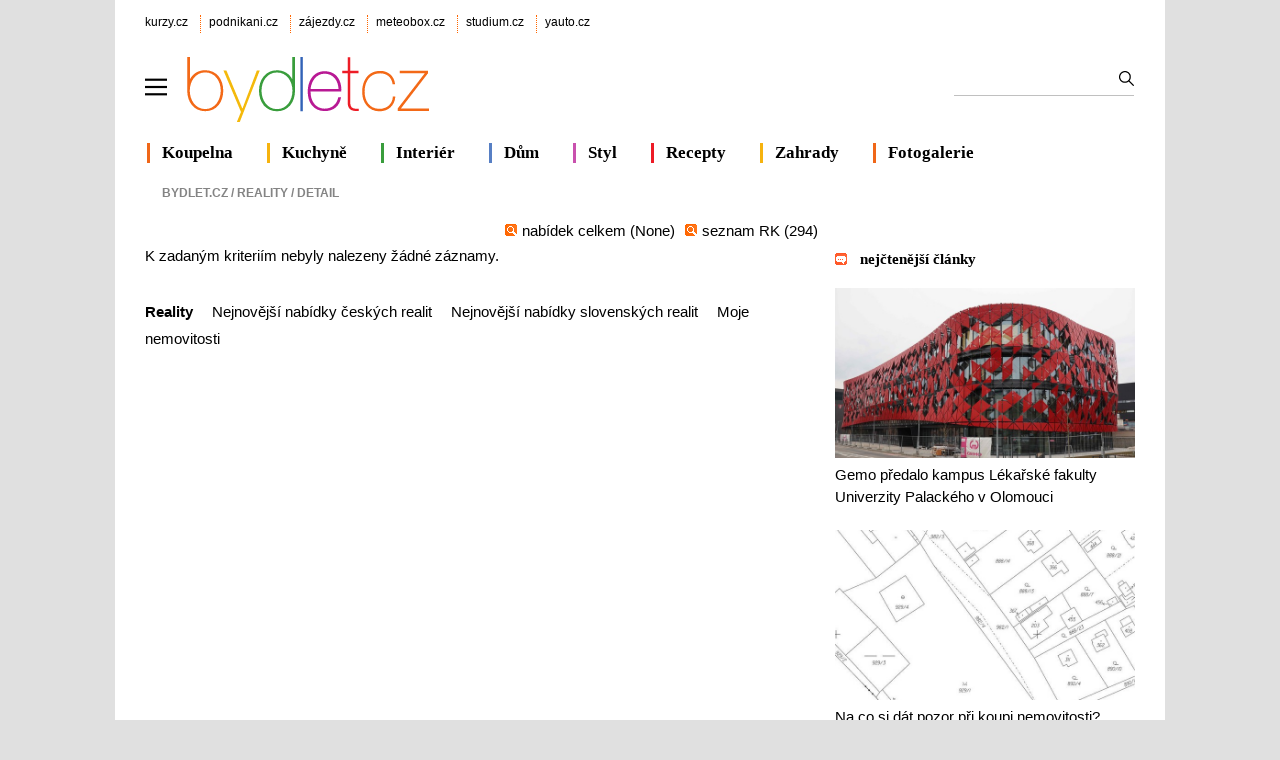

--- FILE ---
content_type: text/html; charset=utf-8
request_url: https://www.bydlet.cz/nemovitosti/pronajem-bytu-2-1-61-m2-praha-9-cerny-most-1878781/
body_size: 6253
content:

<!DOCTYPE html>
<html lang="cs" >
<head>
<meta http-equiv="content-type" content="text/html; charset=utf-8" />
<title>Bez názvu</title>
<meta name="description" content="Bez názvu " />
<meta name="author" content="AliaWeb, spol. s r.o." />

<link rel="shortcut icon" type="image/svg" href="https://img.kurzy.cz/bydletcz/favicon.svg">

<meta name="viewport" content="width=1050">
<script>
var pp_gemius_use_cmp=true;
var pp_gemius_cmp_timeout = 10000;
window['gtag_enable_tcf_support']=true
</script>
<script src="//s.kurzy.cz/l/alia_consent_compress.js?lmf=241023" charset="windows-1250"></script>

<script>
var alia_adv = {}; alia_adv.noview = '';
var alia_gAdPosition = 'wzpBydlet';
var alia_gCode = 'wzpbNemoDetail';
</script>



<script src="//s.kurzy.cz/l/adv_add_bydlet_full_consent.js?250429" charset="windows-1250"></script>
<script src="//s.kurzy.cz/l/adv_async_consent.js?241023" async charset="windows-1250"></script>
<script async src="https://securepubads.g.doubleclick.net/tag/js/gpt.js"></script>
<script>
  // Make sure that the properties exist on the window.
  //window.googlefc = window.googlefc || {};
  //window.googlefc.ccpa = window.googlefc.ccpa || {}
  //window.googlefc.callbackQueue = window.googlefc.callbackQueue || [];

  // Queue the callback on the callbackQueue.
  //googlefc.callbackQueue.push({
  //  'CONSENT_DATA_READY':
  //  () => __tcfapi('getTCData', 0, (data, success) => console.log(data))
  //});
</script>


<link type="text/css" href="/static/css/bydlet-v5.min.css?v=2" rel="stylesheet" media="screen">

	

<script src="/static/js/compression/jquery.bydlet.cz.all-2021.js?v=0.1"></script> 
<link rel="alternate" type="application/xml" title="RSS zprávy bydlet.cz" href="https://www.kurzy.cz/zpravy/util/forext.dat?type=rss&amp;col=wzpBydlet" />


  
  <script>mobile_view=false;</script>
</head>
<body>

  


<div id="ram">
  <div id="adv_ram"></div>
  <div id="ram_inner">
	<script> a_adv.ram('b') </script>

	
	<div id="page_ram">
	  <div id="page">
		

		
		
		<div id="header">
		  <div id="links" class="ecb">
			<div class="corp">
			  <a href="https://www.kurzy.cz" title="Největší finanční portál v ČR">kurzy.cz</a>
			  <a href="https://www.podnikani.cz">podnikani.cz</a>
			  <a href="https://www.zajezdy.cz" title="Prodej zájezdů do celého světa, last moment">zájezdy.cz</a>
			  <a href="https://meteobox.cz" title="Počasí online - aktuální předpověď počasí z yr.no">meteobox.cz</a>
			  <a href="https://studium.cz" title="Kurzy, školení, studium">studium.cz</a>
			  <a href="https://yauto.cz/" title="Auta, prodej aut - AAA , ESA a další autobazary">yauto.cz</a>			  
			</div>
		  </div>

		  <div id="logo" class="ecb">
			<a href="#mmenu" id="mmenubutton">
			  <img id="mmxopen" src="//v.kurzy.cz/svg/ikona-menu.svg" data-lazyload="no" alt="Menu" width="22" height="22" style="padding:34px 18px 14px 0;vertical-align:top;float:left;display:block">
			</a>
			<a href="https://www.bydlet.cz/" style="height:96px;width:360px;float:left;display:block">
				<img src="//img.kurzy.cz/logo/bydlet-cz-206px.svg" width="250" alt="Bydlet.cz - vše o moderním bydlení" style="margin-top:15px">
			</a>

			<form action="/hledani/" id="mains">
			<fieldset>
			  <input type="text" name="ftext" size="50" maxlength="100" required id="id_ftext">
			  <input type="submit" value=""	title="Vyhledat" />
			  </fieldset>
			</form>
		  </div>		  

		  <div id="lista" class="ecb">
			<div style="border-color:#F06718;margin-left:2px"><a href="/koupelna/">Koupelna</a></div>
			<div style="border-color:#F6B30F"><a href="/kuchyne/">Kuchyně</a></div>
			<div style="border-color:#399D3C"><a href="/interiery/">Interiér</a></div>			
			<div style="border-color:#577FC4"><a href="/stavba/">Dům</a></div>
			<div style="border-color:#C951AE"><a href="/zivot-styl/">Styl</a></div>
			<div style="border-color:#ED1B26"><a href="/recept-na-vikend/" title="Recept na víkend – tipy na vaření a pečení, jednoduché recepty">Recepty</a></div>
			<div style="border-color:#F6B30F"><a href="/zahrada/">Zahrady</a></div>
			<div style="border-color:#F06718"><a href="/fotky/">Fotogalerie</a></div>
		  </div>
		</div>
		
		

		
		<div id="adv_content"></div>
		<div id="adv_left"></div>
		<div id="adv_doubleskylevy"></div>
		

		<div id="content">
					  
		  
			<div id="breadcrumb" class="ecb">
  <ol vocab="http://schema.org/" typeof="BreadcrumbList">
	<li style="margin:0" property="itemListElement" typeof="ListItem">
	<a property="item" typeof="WebPage" href="/"><span property="name">Bydlet.cz</span></a>&nbsp;/&nbsp; 
	<meta property="position" content="1">
	</li>  
	
	
	

	
	<li property="itemListElement" typeof="ListItem">
	  
		<a property="item" typeof="WebPage" href="/nemovitosti/"><span property="name">Reality</span></a>&nbsp;/&nbsp; 
		<meta property="position" content="2">
	  
	</li>
	

	
	<li property="itemListElement" typeof="ListItem"><span property="name">Detail</span>
	  <meta property="position" content="3">
	</li>
	
  </ol>
</div>


			<div class="pagedetail ecb">
		  		
		
		  


  <div><div style="text-align:right;"><img src="https://img.kurzy.cz/bydlet/css/img/icon-reklama.gif" alt="" class="nem-tit-img"><a href="/nemovitosti/seznam/" title="Hlavn&#xED; str&#xE1;nka realitn&#xED; inzerce">nab&#xED;dek celkem (None)</a><img src="https://img.kurzy.cz/bydlet/css/img/icon-reklama.gif" alt="" class="nem-tit-img"><a href="/nemovitosti/realitky/">seznam RK </a> (294)
	</div><script>
		$(document).ready(function(){
		  try
		  {
			var arr = $.cookie("storedlist").split(",")
			var ln_arr = arr.length
		  }
		  catch(err)
		  { var ln_arr = 0 }
			
		  $("#numclipitems").text(ln_arr)    
		});	
	</script><p class="norecords">K zadan&#xFD;m kriteri&#xED;m nebyly nalezeny &#x17E;&#xE1;dn&#xE9; z&#xE1;znamy.</p></div>


<!-- target_code: -->
<!-- branch_id: -->


		  

		  	
			</div>			
		  

		  
		  
		  <div id="menu2" style="margin-top:2em">
			<ul>
			  <li ><b>Reality</b></li>
			  
			  <li><a href="/nemovitosti/seznam/">Nejnovější nabídky českých realit</a></li>
			  
			  <li><a href="/nemovitosti/seznam/?state=SK">Nejnovější nabídky slovenských realit</a></li>
			  
			  <li><a href="/nemovitosti/osobni-seznam/">Moje nemovitosti</a></li>
			  			  			  
			</ul>
		  </div>
		  
		  		  
		</div>
		
		  
<div id="sidebar" class="ecb">
  <div id="adv_doublesky" class="ecb"></div>

  <div id="adv_250stranka"></div>
  <div id="adv_300adsense"></div>
  <div id="adv_placenyzaznamall"></div>
  <div id="adv_partner300"></div>
  <div id="adv_hypertext"></div>
  <div id="adv_hypertext2"></div>
  <div id="adv_sky"></div>
  <div id="adv_stickyright"></div>

  

  

  











<div id="anketybydlet" style="max-width:290px"></div>
<script async src="https://img.kurzy.cz/anketa/t6-anketybydlet.js?v=270120260243" charset="windows-1250"></script>
<br>


<div class="tiskove-zpravy">
  <h3 style="margin-bottom:1.2em"><a href="/nejctenejsi-zpravy/dnes">nejčtenější články</a></h3>
	
	  <a href="https://www.bydlet.cz/845747-gemo-predalo-kampus-lekarske-fakulty-univerzity-palackeho-v-olomouci/">
		<img src="https://i.fin.cz/zpravy/obrazky/47/845747/Lekarska_fakulta_UP-v-Olomouci.JPG_w654h370.jpg" alt="" width="300" height="170" loading="lazy">
		<br>
		Gemo předalo kampus Lékařské fakulty Univerzity Palackého v Olomouci
	  </a>
	  <br>
	  <br>
	  
      <div id="adv_nativnipravy"><script> a_adv.im('nativnipravy') </script></div>
	  
	
	  <a href="https://www.bydlet.cz/845551-na-co-si-dat-pozor-pri-koupi-nemovitosti/">
		<img src="https://i.fin.cz/zpravy/obrazky/51/845551/katastralnimapa_big_w654h370.jpg" alt="" width="300" height="170" loading="lazy">
		<br>
		Na co si dát pozor při koupi nemovitosti?
	  </a>
	  <br>
	  <br>
	  
	
</div>

<div class="tiskove-zpravy">
  <h3 style="margin-bottom:1.2em"><a href="https://www.bydlet.cz/tiskove-zpravy/">tiskové zprávy</a></h3>
	
	  <a href="https://www.bydlet.cz/846155-bezpecna-investice-do-zahranicni-nemovitosti-klicova-je-licence-developera-prubezna/">
		<img src="https://i.fin.cz/zpravy/obrazky/55/846155/Foto-6---zdroj-Arya-Properties.JPG_w654h370.jpg" alt="" width="300" height="170" loading="lazy">
		<br>
		Bezpečná investice do zahraniční nemovitosti: Klíčová je licence developera, průběžná fotodokumentace i nastavení sankcí
	  </a>
	  <br>
	  <br>
	
	  <a href="https://www.bydlet.cz/846140-estetika-a-funkcnost-ruku-v-ruce-jak-promyslene-detaily-meni-kazdodenni-prozitek-z-interieru/">
		<img src="https://i.fin.cz/zpravy/obrazky/40/846140/2_Radiator_Zehnder-Roda-Duo_w654h370.jpg" alt="" width="300" height="170" loading="lazy">
		<br>
		Estetika a funkčnost ruku v ruce: jak promyšlené detaily mění každodenní prožitek z interiéru
	  </a>
	  <br>
	  <br>
	
</div>



<h3 class="veletrh-vystavy nounder" style="margin:3em 0 1.2em 0"><a href="https://www.bydlet.cz/vystavy-a-veletrhy/" style="color:black">veletrhy a výstavy</a></h3>
<div class="box-gray">
  
  <div>
	<h4 class="nowrap"><a href="https://www.bydlet.cz/vystavy-a-veletrhy/akce/2012/">Invent Arena 2026</a></h4>
	<p class="nowrap">datum: 17.06.2026 -  18.06.2026
	
		
	<div class="clear"></div>
  </div>
  
</div>



  <br />

  <div class="doporucujeme">

	<div class="ecb">
	  <a href="/tipy-a-triky/" title="Tipy a triky, jak bydlet lépe">
		<img alt="Tipy a triky" src="//img.kurzy.cz/bydlet/img/bydlet_tipy_triky.jpg" width="116" height="80" />
		<br />		
		<b>Tipy a triky</b> <br /> 
		Rady jak lépe a levněji bydlet od podlahy po střechu
	  </a>
	</div>
	<div class="ecb">
	  <a href="/fotky/" title="Fotogalerie o bydlení a zahradě">
		<img alt="Fotogalerie" src="//img.kurzy.cz/bydlet/img/bydlet_zahrada.jpg" width="116" height="80" />
		<br />
		<b>Fotogalerie</b> <br /> 
		Inspirace domy, byty, zahrady, nábytek, design
	  </a>
	</div>
  </div>
  <div class="clear"></div>

  <br>
  <a href="/zajimavosti/">Zajímavosti</a>
  <br>
  <div id="adv_squaredole" style="margin-top:1.5em"></div>

  <h3 style="border:0;text-indent:0;">&nbsp;<a href="https://meteobox.cz/praha/" title="Podrobná předpověď počasí Praha" style="color:black;">Počasí Praha</a></h3>
  <embed itemprop="image" src="https://www.meteobox.cz/api-svg/ceska-republika/p/praha-cz.svg?refresh=1h" type="image/svg+xml" width="100%" alt="Počasí Praha">	
</div>

		


	
	  	
	  </div>
	</div>
	

	
		  <div id="adv_bottom"></div>
	
	</div>
    
	
	  <br />

  </div>
</div> 



<div id="footer"> 	
  <img src="//img.kurzy.cz/logo/bydlet-cz-206px.svg" alt="Bydlet.cz - vše o moderním bydlení" style="margin:0 134px 0 30px;float:left;width:200px" loading="lazy">
  <table style="line-height:2;margin:3px 10% 0 10%;width:500px">
	<tr>
	  <td><a href="https://www.kurzy.cz/kontakty/" title="Kontakty na pracovníky firmy AliaWeb." rel="nofollow">KONTAKTY</a></td>
	  <td><a href="https://www.kurzy.cz/sluzby/" title="Služby portálu AliaWeb" rel="nofollow">SLUŽBY PORTÁLU</a></td>
	</tr>
	<tr>
	  <td><a href="https://www.kurzy.cz/reklama/cenik-bydlet/" title="Informace o reklamě na internetových stránkách serverů AliaWeb, ceník, kontakty." rel="nofollow">REKLAMA</a></td>
	  <td><a href="https://www.kurzy.cz/util/lamp/lamparna.asp" title="Napište nám svoje připomínky a dotazy přes jednoduchý formulář." rel="nofollow">PŘIPOMÍNKY</a></td>
	</tr>
	<tr>
	  <td><a href="https://www.kurzy.cz/zpravy/util/forext.dat?type=rss&amp;col=wzpBydlet" title="Přebírání zpravodajství ve formátu RSS (xml)">RSS </a>
	  <td><a href="https://zpravy.kurzy.cz/7560-prebirani-zprav-ze-zpravodaje/" title="Zařaďte si zpravodajství z ekonomiky a politiky přímo na vaše stránky zdarma">PŘEBÍRÁNÍ ZPRÁV</a>
	</tr>
	<tr>	
	  <td><a href="https://www.kurzy.cz/html-kody/" title="HTML kódy, informace z Bydlet.cz a Kurzy.cz přímo na vašich stránkách">HTML KÓDY</a>
	  <td><a href="https://www.bydlet.cz/static/cookies.html" title="Cookies a ochrana osobních údajů">COOKIES</a></td>
	</tr>  
  </table>
  <div id="copyright">
	© 2026 <a href="https://www.kurzy.cz/kontakty/">AliaWeb, spol. s r.o.</a>,  &nbsp; <a href="mailto:redakce@bydlet.cz">redakce@bydlet.cz</a>
  </div>
</div>




<nav id="mmenu">
  <ul id="mainmmmenu">

  
  

  <li>
  <a href="/interiery/">Interiér a design</a>
  
  <ul>
  
  

  <li>
  <a href="/kuchyne/">Kuchyně</a>
  </li>
  
  
  

  <li>
  <a href="/koupelna/">Koupelny</a>
  </li>
  
  
  

  <li>
  <a href="/interiery/loznice-pokoje/">Ložnice</a>
  </li>
  
  
  

  <li>
  <a href="/interiery/detsky-svet/">Dětský svět</a>
  </li>
  
  
  

  <li>
  <a href="/interiery/podlahy/">Podlahy</a>
  </li>
  
  
  

  <li>
  <a href="/interiery/svetla-osvetleni/">Světla</a>
  </li>
  
  
  

  <li>
  <a href="/interiery/skrine/">Skříně</a>
  </li>
  
  
  

  <li>
  <a href="/interiery/zidle-stul/">Židle</a>
  </li>
  
  
  

  <li>
  <a href="/interiery/pokojove-rostliny/">Rostliny</a>
  </li>
  
  
  

  <li>
  <a href="/design/">Design</a>
  </li>
  
  
  

  <li>
  <a href="/okenko-bb/">Okénko BB</a>
  </li>
  
  
  </ul></li>

  <li>
  <a href="/stavba/">Dům a stavba</a>
  
  <ul>
  
  

  <li>
  <a href="/stavba/stavebniny/">Stavebniny</a>
  </li>
  
  
  

  <li>
  <a href="/stavba/voda-topeni/">Voda a topení</a>
  </li>
  
  
  

  <li>
  <a href="/stavba/ploty-a-garaze/">Ploty a garáže</a>
  </li>
  
  
  

  <li>
  <a href="/stavba/stavba-svepomoci/">Stavba svépomocí</a>
  </li>
  
  
  

  <li>
  <a href="/stavba/dvere-okna/">Dveře a okna</a>
  </li>
  
  
  

  <li>
  <a href="/technika/">Technika</a>
  </li>
  
  
  

  <li>
  <a href="/energeticke-okenko/">Energ. okénko</a>
  </li>
  
  
  

  <li>
  <a href="/chytra-okna/">Chytrá okna</a>
  </li>
  
  
  </ul></li>

  <li>
  <a href="/nemovitosti/">Reality</a>
  
  <ul>
  
  

  <li>
  <a href="/nemovitosti/osobni-seznam/">Moje nemovitosti</a>
  </li>
  
  
  

  <li>
  <a href="/nemovitosti/seznam/">Nejnovější nabídky českých realit</a>
  </li>
  
  
  </ul></li>

  <li>
  <a href="/recept-na-vikend/">Recepty</a>
  
  <ul>
  
  

  <li>
  <a href="/recept-na-vikend/kava/">Káva</a>
  </li>
  
  
  

  <li>
  <a href="/recept-na-vikend/bezmase/">Bezmasé</a>
  </li>
  
  
  

  <li>
  <a href="/recept-na-vikend/priloha/">Příloha</a>
  </li>
  
  
  

  <li>
  <a href="/recept-na-vikend/salat/">Salát</a>
  </li>
  
  
  

  <li>
  <a href="/recept-na-vikend/sladke/">Sladké</a>
  </li>
  
  
  

  <li>
  <a href="/recept-na-vikend/ovoce-zelenina/">Ovoce a zelenina</a>
  </li>
  
  
  

  <li>
  <a href="/recept-na-vikend/polevka/">Polévka</a>
  </li>
  
  
  </ul></li>

  <li>
  <a href="/financovani-bydleni/">Financování bydlení</a>
  
  <ul>
  
  

  <li>
  <a href="/ceny-nemovitosti/">Ceny nemovitostí </a>
  </li>
  
  
  

  <li>
  <a href="/deregulace-najmu/">Deregulace nájmů</a>
  </li>
  
  
  

  <li>
  <a href="/realitni-okenko/">Realitní okénko</a>
  </li>
  
  
  </ul></li>

  <li>
  <a href="/fotky/">Fotogalerie</a>
  
  <ul>
  
  

  <li>
  <a href="/fotky/design-bydleni/">Design</a>
  </li>
  
  
  

  <li>
  <a href="/fotky/interiery/">Interiéry</a>
  </li>
  
  
  

  <li>
  <a href="/fotky/terasy/">Terasy</a>
  </li>
  
  
  

  <li>
  <a href="/fotky/zahrada/">Zahrada</a>
  </li>
  
  
  

  <li>
  <a href="/fotky/bazeny/">Bazény</a>
  </li>
  
  
  

  <li>
  <a href="/fotky/svetla-osvetleni/">Osvětlení</a>
  </li>
  
  
  </ul></li>

  <li>
  <a href="/zahrada/">Zahrady</a>
  
  <ul>
  
  

  <li>
  <a href="/bazeny/">Bazény</a>
  </li>
  
  
  

  <li>
  <a href="/zahrada/nabytek/">Nábytek</a>
  </li>
  
  
  

  <li>
  <a href="/zahrada/technika/">Technika</a>
  </li>
  
  
  

  <li>
  <a href="/zahrada/jezirka/">Jezírka</a>
  </li>
  
  
  

  <li>
  <a href="/zahrada/skalky/">Skalky</a>
  </li>
  
  
  

  <li>
  <a href="/zahrada/terasy/">Terasy</a>
  </li>
  
  
  

  <li>
  <a href="/zahrada/travnik/">Trávník</a>
  </li>
  
  
  

  <li>
  <a href="/zahrada/zenove-zahrady/">Zenové zahrady</a>
  </li>
  
  
  

  <li>
  <a href="/zahrada/zahrada-na-balkone/">Zahrada na balkoně</a>
  </li>
  
  
  

  <li>
  <a href="/zahrada/zive-stavby/">Živé stavby</a>
  </li>
  
  
  </ul></li>

  <li>
  <a href="/zivot-styl/">Život a styl</a>
  
  <ul>
  
  

  <li>
  <a href="/tipy-a-triky/">Tipy a triky</a>
  </li>
  
  
  

  <li>
  <a href="/poradny/">Poradny</a>
  </li>
  
  
  

  <li>
  <a href="/zivot-styl/dekorace/">Dekorace</a>
  </li>
  
  
  

  <li>
  <a href="/zivot-styl/soutez/">Soutěž</a>
  </li>
  
  
  

  <li>
  <a href="/zivot-styl/historie-bydleni/">Historie bydlení</a>
  </li>
  
  
  

  <li>
  <a href="/zivot-styl/zdravi/">Zdraví</a>
  </li>
  
  
  

  <li>
  <a href="/okenko-bydleni/">Okénko Bydlet.cz</a>
  </li>
  
  
  </ul>
  </li>
  <li><a href="/zajimavosti/">Zajímavosti</a></li>
  </ul>
</nav>




<script>
$(function() {
  var menuopen=0;
  var menu = new MmenuLight( document.querySelector( '#mmenu' ));
  var navigator = menu.navigation({ slidingSubmenus: false });
  var drawer = menu.offcanvas();

  function hideshowb(x, d) {
	if (d){
	  $('#'+x+'mxclose').hide();
	  $('#'+x+'mxopen').show();	
	} else {
	  $('#'+x+'mxopen').hide();
	  $('#'+x+'mxclose').show();	
	}
  }


   

  //var aplpartloaded=0;
  $('a[href="#mmenu"]').click(function() {
	//if(!aplpartloaded){ do_sh('https://s.kurzy.cz/l/hammenuaplpart.js?v=2'); aplpartloaded=1;}

	
	if (menuopen == 0) {
	  event.preventDefault();
	  drawer.open();
	  if( $('#mmxclose').length ) {
		menuopen=1;
		hideshowb('m', 0);
	  }
	} else {
	  drawer.close();
	  menuopen=0;
	  hideshowb('m', 1);
	}
  });

    

});
</script>



<!-- meracie kody gemius alia google -->

 <!-- (C)2000-2013 Gemius SA - gemiusAudience / Nemovitosti - detail -->
		<script type="text/javascript">
		<!--//--><![CDATA[//><!--
		var pp_gemius_identifier = '.FhLm3CsPEGlcFcNNd70t4aT78xdx07ZeV50olGlv6P.a7';
		
		function gemius_pending(i) { window[i] = window[i] || function() {var x = window[i+'_pdata'] = window[i+'_pdata'] || []; x[x.length]=arguments;};};
		gemius_pending('gemius_hit'); gemius_pending('gemius_event'); gemius_pending('pp_gemius_hit'); gemius_pending('pp_gemius_event');
		(function(d,t) {try {var gt=d.createElement(t),s=d.getElementsByTagName(t)[0]; gt.setAttribute('async','async'); gt.setAttribute('defer','defer');
		 gt.src='https://gacz.hit.gemius.pl/xgemius.js'; s.parentNode.insertBefore(gt,s);} catch (e) {}})(document,'script');
		//--><!]]>
		</script>

		
		


<script> a_adv.ram('b') </script>
<script> window.google_custom_params={section:'nemovitosti',subsection:'',tree_code:'wzpbNemoDetail'}; </script>
<script src="/static/js/foot.js?v=0.7"></script>


</body>
</html>


--- FILE ---
content_type: text/html; charset=utf-8
request_url: https://www.google.com/recaptcha/api2/aframe
body_size: 257
content:
<!DOCTYPE HTML><html><head><meta http-equiv="content-type" content="text/html; charset=UTF-8"></head><body><script nonce="BeujPdldOo70ELXjHLu9Mg">/** Anti-fraud and anti-abuse applications only. See google.com/recaptcha */ try{var clients={'sodar':'https://pagead2.googlesyndication.com/pagead/sodar?'};window.addEventListener("message",function(a){try{if(a.source===window.parent){var b=JSON.parse(a.data);var c=clients[b['id']];if(c){var d=document.createElement('img');d.src=c+b['params']+'&rc='+(localStorage.getItem("rc::a")?sessionStorage.getItem("rc::b"):"");window.document.body.appendChild(d);sessionStorage.setItem("rc::e",parseInt(sessionStorage.getItem("rc::e")||0)+1);localStorage.setItem("rc::h",'1769478198270');}}}catch(b){}});window.parent.postMessage("_grecaptcha_ready", "*");}catch(b){}</script></body></html>

--- FILE ---
content_type: application/javascript
request_url: https://s.kurzy.cz/l/adv_add_bydlet_full_consent.js?250429
body_size: 10373
content:
var a_adv={rs_time:0,rs_timeout:1e3,im:function(t,s,i,e,a,c,n,r){this.runfc("im",t,s,i,e,a,c,n,r)},ram:function(t){this.runfc("ram",t)},stat:function(t){this.runfc("stat",t)},all:function(){this.runfc("all")},rscript:function(t,s){this.runfc("rscript",t,s)},mscript:function(){this.runfc("mscript")},repairIE:function(t,s){},passback:function(t,s,i){this.runfc("passback",t,s,i)},dfp_callback:function(t){this.runfc("dfp_callback",t)},cgs:function(t,s,i,e,a,c){this.runfc("cgs",t,s,i,e,a,c)},lshift:function(t){this.runfc("lshift",t)},get_one:function(t,s){this.runfc("get_one",t,s)},getCookie:function(t){var s=document.cookie,i=s.indexOf(" "+t+"=");if(-1==i&&(i=s.indexOf(t+"=")),-1==i)s=null;else{i=s.indexOf("=",i)+1;var e=s.indexOf(";",i);-1==e&&(e=s.length),s=unescape(s.substring(i,e))}return s},setCookie:function(t,s,i,e,a,c){var n=new Date;n=new Date(n.getTime()+1e3*i);var r=escape(s)+"; expires="+n.toUTCString()+";path="+e;r+=""!=a?";domain="+a:"",r+=""!=c?";secure":"",document.cookie=t+"="+r},runfc:function(t,s,i,e,a,c,n,r,h,f,b){if("undefined"==typeof a_advs){if(0==this.rs_time&&(this.rs_time=new Date().getTime()),new Date().getTime()-this.rs_time<this.rs_timeout)switch(t){case"im":setTimeout(this.im.bind(this,s,i,e,a,c,n,r,h),100);break;case"ram":setTimeout(this.ram.bind(this,s),100);break;case"stat":setTimeout(this.stat.bind(this,s),100);break;case"all":setTimeout(this.all.bind(this),100);break;case"rscript":setTimeout(this.rscript.bind(this,s,i),100);break;case"mscript":setTimeout(this.mscript.bind(this),100);break;case"passback":setTimeout(this.passback.bind(this,s,i,e),100);break;case"dfp_callback":setTimeout(this.dfp_callback.bind(this,s),100);break;case"cgs":setTimeout(this.cgs.bind(this,s,i,e,a,c,n),100);break;case"lshift":setTimeout(this.lshift.bind(this,s),100);break;case"get_one":setTimeout(this.get_one.bind(this,s,i),100)}return!1}switch(t){case"im":a_advs.im(s,i,e,a,c,n,r,h);break;case"ram":a_advs.ram(s);break;case"stat":a_advs.stat(s);break;case"all":a_advs.all();break;case"rscript":a_advs.rscript(s,i);break;case"mscript":a_advs.mscript();break;case"passback":a_advs.passback(s,i,e);break;case"dfp_callback":a_advs.dfp_callback(s);break;case"cgs":a_advs.cgs(s,i,e,a,c,n);break;case"lshift":a_advs.lshift(s);break;case"get_one":a_advs.get_one(s,i)}},m_sth:function(t){var s=document.getElementsByTagName("head")[0],i=document.createElement("script");i.type="text/javascript",i.async=!0,i.src=t,s.appendChild(i)}};
alia_adv.imm = '[base64]';
var alia_gAdvBulkPositions  = '[base64]';
var alia_gAdvBulkTemplates  = '___________';
var alia_gAdvPriority = '_doublesky_300adsense_|_250stranka_300adsense_';
var alia_gAdServer = 'rs.kurzy.cz'
var alia_gCid = ''
var a_adv_cid = ''
var alia_gLV = 1
var alia_gAsync = true
var alia_gVersion = ''
var alia_gDFP = 1
var alia_adv_params = {};
var alia_gSeznamSession = false
try {if (a_adv.getCookie('advseznam') != null) alia_gSeznamSession = true } catch(e){}
var alia_gCLog = false
try {if (a_adv.getCookie('advclog') != null) alia_gCLog = true } catch(e){}
var alia_gSS = 0
try { alia_gSS = window.innerWidth || document.documentElement.clientWidth || document.body.clientWidth } catch(e) {}
var alia_gVS = 0
try { alia_gVS = window.innerHeight || document.documentElement.clientHeight || document.body.clientHeight } catch(e) {}
try { if (alia_gSS <= 990) { alia_gSS = screen.width; alia_gVS = screen.height} } catch(e) {}

function alia_getqs(n, url = window.location.href) {
    n = n.replace(/[\[\]]/g, '\\$&');
    var r = new RegExp('[?&]' + n + '(=([^&#]*)|&|#|$)'),
        b = r.exec(url);
    if (!b) return null;
    if (!b[2]) return '';
    return decodeURIComponent(b[2].replace(/\+/g, ' '));
}
window.googletag = window.googletag || {cmd: []};
if (alia_gDFP == 1 && alia_adv.noview != 'all') {
	if (alia_gSeznamSession) {
		if (typeof alia_wfc == 'undefined') {
			a_adv.m_sth('https://ssp.imedia.cz/static/js/ssp.js')
		} else {	
			let adsiID = -1
			var alia_defer_seznam = function() {
				if (!alia_wfc()) {
					a_adv.m_sth('https://ssp.imedia.cz/static/js/ssp.js')
					clearInterval(adsiID);
					adsiID = -1
				}
			}
			if (alia_wfc()) { 
				adsiID = setInterval(alia_defer_seznam, 100)
			} else {alia_defer_seznam()}
		}
		if(alia_getqs('render') != 'yes') {
			googletag.cmd.push(function(){
				googletag.defineSlot('/16466452/aaa', [[1, 1]], 'aaa').addService(googletag.pubads()); 
			});
		}
	} else {
      alia_wfg = true
	  alia_dil = false
	  googletag.cmd.push(function() {
	  	let g = googletag.pubads()
		let gs = googletag.defineSlot
		let d = 'div-gpt-ad-'
		let n = '/16466452/'
	  	if (alia_gSS > 1050) {
	    	var googleslot_leaderboard = gs(n + '970x90_Bydlet_leaderboard', [[1,1], [990, 200], [980, 90], [750, 300], [930, 180], [970, 90], [970, 310], [728, 90], [960, 90], [670, 90], [950, 90], [970, 210], [750, 100], [970, 250], [750, 200], [640, 90], [980, 120]], d + '1586342303222-0').addService(g);
	    }
	    else {
			var googleslot_leaderboard = gs(n + '970x90_Bydlet_leaderboard', [[1,1], [980, 90], [970, 90], [728, 90], [960, 90], [670, 90], [950, 90], [750, 100], [640, 90], [980, 120]], d + '1586342303222-0').addService(g);
		}
		if (alia_gSS > 1650) { 
			var googleslot_doubleskylevy = gs(n + '300x600_Bydlet_doubleskylevy', [[1,1], [300, 600], [120, 600], [160, 600]], d + '1586356441567-0').addService(g); 
			var googleslot_stickyright = gs(n + '300x600_Bydlet_stickyright', [[1,1], [300, 600], [160, 600], [120, 600]], d + '1586356489339-0').addService(g);
			var googleslot_square = gs(n + '300x250_Bydlet_IMG', [[1,1], [300, 100], [250, 250], [300, 250], [300, 300]], d + '1631014309345-0').addService(g);
		}
	    else if (alia_gSS > 1350) { 
			var googleslot_left = gs(n + '160x600_Bydlet_left', [[1,1], [120, 600], [160, 600]], d + '1586356235768-0').addService(g);
			var googleslot_stickyright = gs(n + '300x600_Bydlet_stickyright', [[1,1], [160, 600], [120, 600]], d + '1586356489339-0').addService(g);
			var googleslot_doubleskypravy = gs(n + '300x600_Bydlet_pravy', [[1,1], [300, 600], [300, 300], [300, 250]], d + '1631014449426-0').addService(g);
		} else {
			var googleslot_doubleskypravy = gs(n + '300x600_Bydlet_pravy', [[1,1], [300, 600], [300, 300], [300, 250]], d + '1631014449426-0').addService(g);
		}
	    var googleslot_squaredole = gs(n +'300x600_Bydlet_DOLE', [[300, 250], [300, 300], [300, 600]], d + '1707306829176-0').addService(g);
	    
		g.enableSingleRequest();
		g.collapseEmptyDivs();
	    g.setCentering(true);
	    g.addEventListener('slotRenderEnded', function(event) {
	    	var a_advcmm = a_adv; if (a_advcmm == undefined) { a_advcmm = a_advs};
	 		try {a_advcmm.dfp_callback(event)} catch(e){}
		});
		
		if (typeof alia_wfc == 'undefined') {
			if (alia_gCLog) {console.log((new Date().getTime() - alia_wfc_time) + ': ' + 'googletag.cmd.push - neni alia_wfc')}
			g.setTargeting('gAdPosition', alia_gAdPosition)
			var a_advcmm = a_adv; if (a_advcmm == undefined) { a_advcmm = a_advs};
			if (a_advcmm) {
				g.setRequestNonPersonalizedAds(a_advcmm.getCookie('_advc_google') == '1' ? 0: 1)
			}	
		} else {
			if (alia_gCLog) {console.log((new Date().getTime() - alia_wfc_time) + ': ' + 'googletag.cmd.push - je alia_wfc')}
			let adgiID = -1
			var alia_defer_google = function() {
				if (!alia_wfc()) {
					if (alia_gCLog) {console.log((new Date().getTime() - alia_wfc_time) + ': ' + 'alia_defer_google - alia_wfc = false')}
					var alia_gpad = (alia_consent(1) && alia_consent(3) && alia_consent(4)) ? '': 'a'
					if (alia_gpad == 'a') {
						//g.setPrivacySettings({limitedAds: true})
						//googletag.setConfig({privacyTreatments: { treatments: ["disablePersonalization"] },});
					}
					g.setTargeting('gAdPosition', alia_gpad + alia_gAdPosition)
					if (alia_gCLog) {console.log((new Date().getTime() - alia_wfc_time) + ': ' + 'alia_defer_google - alia_gpad = ' + alia_gpad)}
					if (adgiID > -1) { 
						clearInterval(adgiID);
						g.refresh();
						if (alia_gCLog) {console.log((new Date().getTime() - alia_wfc_time) + ': ' + 'alia_defer_google - refresh')}
					} else {
						if (alia_gCLog) {console.log((new Date().getTime() - alia_wfc_time) + ': ' + 'alia_defer_google - adgiID není > -1')}
					}	
					adgiID = -1
					alia_wfg = false
				} else {
					if (alia_gCLog) {console.log((new Date().getTime() - alia_wfc_time) + ': ' + 'alia_defer_google - alia_wfc = true', alia_wfg)}
				}
			}
			if (alia_wfc()) {
				if (alia_gCLog) {console.log((new Date().getTime() - alia_wfc_time) + ': ' + 'googletag.cmd.push - disableInitialLoad')} 
				g.disableInitialLoad();
				alia_wfg = true
				alia_dil = true
				adgiID = setInterval(alia_defer_google, 100)
			} else {
				if (alia_gCLog) {console.log((new Date().getTime() - alia_wfc_time) + ': ' + 'googletag.cmd.push - prime volani alia_defer_google()')}
				alia_defer_google()
			}
		 
		}	
			
		googletag.enableServices();
	  });
	}
} else {
	if(alia_getqs('render') != 'yes' && a_adv.getCookie('render') != 'yes') {
		googletag.cmd.push(function(){
			googletag.defineSlot('/16466452/aaa', [[1, 1]], 'aaa').addService(googletag.pubads()); 
		});
	}
}	

window.addEventListener( "message", function (e) {
	if (/https?:\/\/([a-z0-9-\.]*)?((kurzy|fin|bydlet)\.cz|doubleclick\.net)/g.test(e.origin)) {
		try {
		  id = e.data.match(/passbackadx-.*/g)
		  if (id) {
			id = id[0].replace('passbackadx-','')
			id = id.split('-')
			a_adv.passback('adx', id[0], id[1])
		  }
		  id = e.data.match(/passback-.*/g)
		  if (id) {
			id = id[0].replace('passback-','')
			id = id.split('-')
			a_adv.passback(id[0], id[1], '')
		  }
		  id = e.data.match(/id-.*/g)
		  if (id) {
			id = id[0].replace('id-','')
			id = id.split('-')
			var el = document.getElementById(id[0])
			if (el) {
			  switch(id[1]) {
				case 'width':
				  el.style.width = id[2] + 'px'
				  break;
			  }
			}
		  }
		}
		catch(e){ return }
	  }
	  else
	  {
		return;
	  }
  }, false);
  


--- FILE ---
content_type: application/javascript; charset=utf-8
request_url: https://fundingchoicesmessages.google.com/f/AGSKWxWMVUW4GQm5-8oNK7obioi1vmSaUcBn1mQVxmoXlli5TNKq8yqu4SDgXBAu5HPQ3RMgbP6iXzAkaiuzUiUe46y_q7C2vS3E4-UrvXwWJNOILUaDezvrfZShnLT_vABjv6_Gxv-uTLEvOSJyixxJP7eTgvqmXR2k5tN-xfgOvys0wbtkdx-gf7e6zHG9/_/TWBadbanner./adv/search./ads-sticker2._bannerad./tg.php?uid=
body_size: -1287
content:
window['7cf1098c-dcf4-45d5-b62e-17edda1e7fb3'] = true;